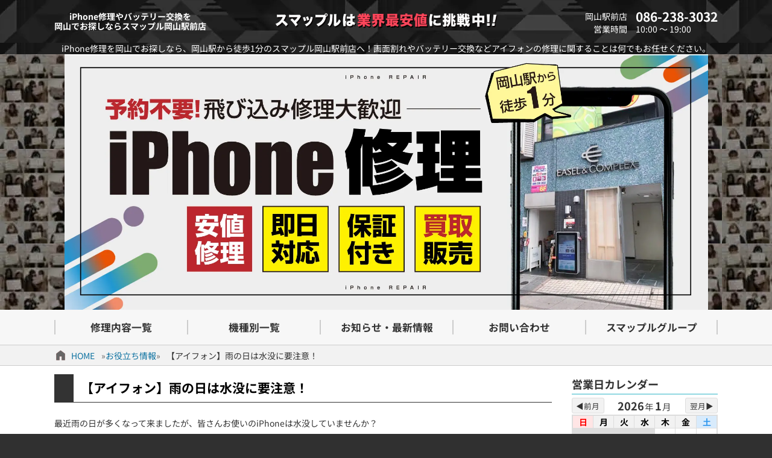

--- FILE ---
content_type: text/html; charset=UTF-8
request_url: https://smapple-okayama.com/archives/24202
body_size: 14412
content:
<!DOCTYPE html>
<html lang="ja">
<head>
  <meta charset="utf-8">
  <meta name="viewport" content="width=device-width, initial-scale=1.0"><title>【アイフォン】雨の日は水没に要注意！ &#8211; iPhone修理岡山ならスマップル岡山駅前店【総務省登録修理業者】</title>
<link rel="shortcut icon" id="theme-ico" href="/wp-content/themes/smapple22/images/favicon.ico" type="image/x-icon" />
<meta name='robots' content='max-image-preview:large' />
<style id='wp-img-auto-sizes-contain-inline-css' type='text/css'>
img:is([sizes=auto i],[sizes^="auto," i]){contain-intrinsic-size:3000px 1500px}
/*# sourceURL=wp-img-auto-sizes-contain-inline-css */
</style>
<style id='wp-block-library-inline-css' type='text/css'>
:root{--wp-block-synced-color:#7a00df;--wp-block-synced-color--rgb:122,0,223;--wp-bound-block-color:var(--wp-block-synced-color);--wp-editor-canvas-background:#ddd;--wp-admin-theme-color:#007cba;--wp-admin-theme-color--rgb:0,124,186;--wp-admin-theme-color-darker-10:#006ba1;--wp-admin-theme-color-darker-10--rgb:0,107,160.5;--wp-admin-theme-color-darker-20:#005a87;--wp-admin-theme-color-darker-20--rgb:0,90,135;--wp-admin-border-width-focus:2px}@media (min-resolution:192dpi){:root{--wp-admin-border-width-focus:1.5px}}.wp-element-button{cursor:pointer}:root .has-very-light-gray-background-color{background-color:#eee}:root .has-very-dark-gray-background-color{background-color:#313131}:root .has-very-light-gray-color{color:#eee}:root .has-very-dark-gray-color{color:#313131}:root .has-vivid-green-cyan-to-vivid-cyan-blue-gradient-background{background:linear-gradient(135deg,#00d084,#0693e3)}:root .has-purple-crush-gradient-background{background:linear-gradient(135deg,#34e2e4,#4721fb 50%,#ab1dfe)}:root .has-hazy-dawn-gradient-background{background:linear-gradient(135deg,#faaca8,#dad0ec)}:root .has-subdued-olive-gradient-background{background:linear-gradient(135deg,#fafae1,#67a671)}:root .has-atomic-cream-gradient-background{background:linear-gradient(135deg,#fdd79a,#004a59)}:root .has-nightshade-gradient-background{background:linear-gradient(135deg,#330968,#31cdcf)}:root .has-midnight-gradient-background{background:linear-gradient(135deg,#020381,#2874fc)}:root{--wp--preset--font-size--normal:16px;--wp--preset--font-size--huge:42px}.has-regular-font-size{font-size:1em}.has-larger-font-size{font-size:2.625em}.has-normal-font-size{font-size:var(--wp--preset--font-size--normal)}.has-huge-font-size{font-size:var(--wp--preset--font-size--huge)}.has-text-align-center{text-align:center}.has-text-align-left{text-align:left}.has-text-align-right{text-align:right}.has-fit-text{white-space:nowrap!important}#end-resizable-editor-section{display:none}.aligncenter{clear:both}.items-justified-left{justify-content:flex-start}.items-justified-center{justify-content:center}.items-justified-right{justify-content:flex-end}.items-justified-space-between{justify-content:space-between}.screen-reader-text{border:0;clip-path:inset(50%);height:1px;margin:-1px;overflow:hidden;padding:0;position:absolute;width:1px;word-wrap:normal!important}.screen-reader-text:focus{background-color:#ddd;clip-path:none;color:#444;display:block;font-size:1em;height:auto;left:5px;line-height:normal;padding:15px 23px 14px;text-decoration:none;top:5px;width:auto;z-index:100000}html :where(.has-border-color){border-style:solid}html :where([style*=border-top-color]){border-top-style:solid}html :where([style*=border-right-color]){border-right-style:solid}html :where([style*=border-bottom-color]){border-bottom-style:solid}html :where([style*=border-left-color]){border-left-style:solid}html :where([style*=border-width]){border-style:solid}html :where([style*=border-top-width]){border-top-style:solid}html :where([style*=border-right-width]){border-right-style:solid}html :where([style*=border-bottom-width]){border-bottom-style:solid}html :where([style*=border-left-width]){border-left-style:solid}html :where(img[class*=wp-image-]){height:auto;max-width:100%}:where(figure){margin:0 0 1em}html :where(.is-position-sticky){--wp-admin--admin-bar--position-offset:var(--wp-admin--admin-bar--height,0px)}@media screen and (max-width:600px){html :where(.is-position-sticky){--wp-admin--admin-bar--position-offset:0px}}

/*# sourceURL=wp-block-library-inline-css */
</style><style id='wp-block-heading-inline-css' type='text/css'>
h1:where(.wp-block-heading).has-background,h2:where(.wp-block-heading).has-background,h3:where(.wp-block-heading).has-background,h4:where(.wp-block-heading).has-background,h5:where(.wp-block-heading).has-background,h6:where(.wp-block-heading).has-background{padding:1.25em 2.375em}h1.has-text-align-left[style*=writing-mode]:where([style*=vertical-lr]),h1.has-text-align-right[style*=writing-mode]:where([style*=vertical-rl]),h2.has-text-align-left[style*=writing-mode]:where([style*=vertical-lr]),h2.has-text-align-right[style*=writing-mode]:where([style*=vertical-rl]),h3.has-text-align-left[style*=writing-mode]:where([style*=vertical-lr]),h3.has-text-align-right[style*=writing-mode]:where([style*=vertical-rl]),h4.has-text-align-left[style*=writing-mode]:where([style*=vertical-lr]),h4.has-text-align-right[style*=writing-mode]:where([style*=vertical-rl]),h5.has-text-align-left[style*=writing-mode]:where([style*=vertical-lr]),h5.has-text-align-right[style*=writing-mode]:where([style*=vertical-rl]),h6.has-text-align-left[style*=writing-mode]:where([style*=vertical-lr]),h6.has-text-align-right[style*=writing-mode]:where([style*=vertical-rl]){rotate:180deg}
/*# sourceURL=https://smapple-okayama.com/wp-includes/blocks/heading/style.min.css */
</style>
<style id='wp-block-paragraph-inline-css' type='text/css'>
.is-small-text{font-size:.875em}.is-regular-text{font-size:1em}.is-large-text{font-size:2.25em}.is-larger-text{font-size:3em}.has-drop-cap:not(:focus):first-letter{float:left;font-size:8.4em;font-style:normal;font-weight:100;line-height:.68;margin:.05em .1em 0 0;text-transform:uppercase}body.rtl .has-drop-cap:not(:focus):first-letter{float:none;margin-left:.1em}p.has-drop-cap.has-background{overflow:hidden}:root :where(p.has-background){padding:1.25em 2.375em}:where(p.has-text-color:not(.has-link-color)) a{color:inherit}p.has-text-align-left[style*="writing-mode:vertical-lr"],p.has-text-align-right[style*="writing-mode:vertical-rl"]{rotate:180deg}
/*# sourceURL=https://smapple-okayama.com/wp-includes/blocks/paragraph/style.min.css */
</style>
<style id='global-styles-inline-css' type='text/css'>
:root{--wp--preset--aspect-ratio--square: 1;--wp--preset--aspect-ratio--4-3: 4/3;--wp--preset--aspect-ratio--3-4: 3/4;--wp--preset--aspect-ratio--3-2: 3/2;--wp--preset--aspect-ratio--2-3: 2/3;--wp--preset--aspect-ratio--16-9: 16/9;--wp--preset--aspect-ratio--9-16: 9/16;--wp--preset--color--black: #000000;--wp--preset--color--cyan-bluish-gray: #abb8c3;--wp--preset--color--white: #ffffff;--wp--preset--color--pale-pink: #f78da7;--wp--preset--color--vivid-red: #cf2e2e;--wp--preset--color--luminous-vivid-orange: #ff6900;--wp--preset--color--luminous-vivid-amber: #fcb900;--wp--preset--color--light-green-cyan: #7bdcb5;--wp--preset--color--vivid-green-cyan: #00d084;--wp--preset--color--pale-cyan-blue: #8ed1fc;--wp--preset--color--vivid-cyan-blue: #0693e3;--wp--preset--color--vivid-purple: #9b51e0;--wp--preset--gradient--vivid-cyan-blue-to-vivid-purple: linear-gradient(135deg,rgb(6,147,227) 0%,rgb(155,81,224) 100%);--wp--preset--gradient--light-green-cyan-to-vivid-green-cyan: linear-gradient(135deg,rgb(122,220,180) 0%,rgb(0,208,130) 100%);--wp--preset--gradient--luminous-vivid-amber-to-luminous-vivid-orange: linear-gradient(135deg,rgb(252,185,0) 0%,rgb(255,105,0) 100%);--wp--preset--gradient--luminous-vivid-orange-to-vivid-red: linear-gradient(135deg,rgb(255,105,0) 0%,rgb(207,46,46) 100%);--wp--preset--gradient--very-light-gray-to-cyan-bluish-gray: linear-gradient(135deg,rgb(238,238,238) 0%,rgb(169,184,195) 100%);--wp--preset--gradient--cool-to-warm-spectrum: linear-gradient(135deg,rgb(74,234,220) 0%,rgb(151,120,209) 20%,rgb(207,42,186) 40%,rgb(238,44,130) 60%,rgb(251,105,98) 80%,rgb(254,248,76) 100%);--wp--preset--gradient--blush-light-purple: linear-gradient(135deg,rgb(255,206,236) 0%,rgb(152,150,240) 100%);--wp--preset--gradient--blush-bordeaux: linear-gradient(135deg,rgb(254,205,165) 0%,rgb(254,45,45) 50%,rgb(107,0,62) 100%);--wp--preset--gradient--luminous-dusk: linear-gradient(135deg,rgb(255,203,112) 0%,rgb(199,81,192) 50%,rgb(65,88,208) 100%);--wp--preset--gradient--pale-ocean: linear-gradient(135deg,rgb(255,245,203) 0%,rgb(182,227,212) 50%,rgb(51,167,181) 100%);--wp--preset--gradient--electric-grass: linear-gradient(135deg,rgb(202,248,128) 0%,rgb(113,206,126) 100%);--wp--preset--gradient--midnight: linear-gradient(135deg,rgb(2,3,129) 0%,rgb(40,116,252) 100%);--wp--preset--font-size--small: 13px;--wp--preset--font-size--medium: 20px;--wp--preset--font-size--large: 36px;--wp--preset--font-size--x-large: 42px;--wp--preset--spacing--20: 0.44rem;--wp--preset--spacing--30: 0.67rem;--wp--preset--spacing--40: 1rem;--wp--preset--spacing--50: 1.5rem;--wp--preset--spacing--60: 2.25rem;--wp--preset--spacing--70: 3.38rem;--wp--preset--spacing--80: 5.06rem;--wp--preset--shadow--natural: 6px 6px 9px rgba(0, 0, 0, 0.2);--wp--preset--shadow--deep: 12px 12px 50px rgba(0, 0, 0, 0.4);--wp--preset--shadow--sharp: 6px 6px 0px rgba(0, 0, 0, 0.2);--wp--preset--shadow--outlined: 6px 6px 0px -3px rgb(255, 255, 255), 6px 6px rgb(0, 0, 0);--wp--preset--shadow--crisp: 6px 6px 0px rgb(0, 0, 0);}:where(.is-layout-flex){gap: 0.5em;}:where(.is-layout-grid){gap: 0.5em;}body .is-layout-flex{display: flex;}.is-layout-flex{flex-wrap: wrap;align-items: center;}.is-layout-flex > :is(*, div){margin: 0;}body .is-layout-grid{display: grid;}.is-layout-grid > :is(*, div){margin: 0;}:where(.wp-block-columns.is-layout-flex){gap: 2em;}:where(.wp-block-columns.is-layout-grid){gap: 2em;}:where(.wp-block-post-template.is-layout-flex){gap: 1.25em;}:where(.wp-block-post-template.is-layout-grid){gap: 1.25em;}.has-black-color{color: var(--wp--preset--color--black) !important;}.has-cyan-bluish-gray-color{color: var(--wp--preset--color--cyan-bluish-gray) !important;}.has-white-color{color: var(--wp--preset--color--white) !important;}.has-pale-pink-color{color: var(--wp--preset--color--pale-pink) !important;}.has-vivid-red-color{color: var(--wp--preset--color--vivid-red) !important;}.has-luminous-vivid-orange-color{color: var(--wp--preset--color--luminous-vivid-orange) !important;}.has-luminous-vivid-amber-color{color: var(--wp--preset--color--luminous-vivid-amber) !important;}.has-light-green-cyan-color{color: var(--wp--preset--color--light-green-cyan) !important;}.has-vivid-green-cyan-color{color: var(--wp--preset--color--vivid-green-cyan) !important;}.has-pale-cyan-blue-color{color: var(--wp--preset--color--pale-cyan-blue) !important;}.has-vivid-cyan-blue-color{color: var(--wp--preset--color--vivid-cyan-blue) !important;}.has-vivid-purple-color{color: var(--wp--preset--color--vivid-purple) !important;}.has-black-background-color{background-color: var(--wp--preset--color--black) !important;}.has-cyan-bluish-gray-background-color{background-color: var(--wp--preset--color--cyan-bluish-gray) !important;}.has-white-background-color{background-color: var(--wp--preset--color--white) !important;}.has-pale-pink-background-color{background-color: var(--wp--preset--color--pale-pink) !important;}.has-vivid-red-background-color{background-color: var(--wp--preset--color--vivid-red) !important;}.has-luminous-vivid-orange-background-color{background-color: var(--wp--preset--color--luminous-vivid-orange) !important;}.has-luminous-vivid-amber-background-color{background-color: var(--wp--preset--color--luminous-vivid-amber) !important;}.has-light-green-cyan-background-color{background-color: var(--wp--preset--color--light-green-cyan) !important;}.has-vivid-green-cyan-background-color{background-color: var(--wp--preset--color--vivid-green-cyan) !important;}.has-pale-cyan-blue-background-color{background-color: var(--wp--preset--color--pale-cyan-blue) !important;}.has-vivid-cyan-blue-background-color{background-color: var(--wp--preset--color--vivid-cyan-blue) !important;}.has-vivid-purple-background-color{background-color: var(--wp--preset--color--vivid-purple) !important;}.has-black-border-color{border-color: var(--wp--preset--color--black) !important;}.has-cyan-bluish-gray-border-color{border-color: var(--wp--preset--color--cyan-bluish-gray) !important;}.has-white-border-color{border-color: var(--wp--preset--color--white) !important;}.has-pale-pink-border-color{border-color: var(--wp--preset--color--pale-pink) !important;}.has-vivid-red-border-color{border-color: var(--wp--preset--color--vivid-red) !important;}.has-luminous-vivid-orange-border-color{border-color: var(--wp--preset--color--luminous-vivid-orange) !important;}.has-luminous-vivid-amber-border-color{border-color: var(--wp--preset--color--luminous-vivid-amber) !important;}.has-light-green-cyan-border-color{border-color: var(--wp--preset--color--light-green-cyan) !important;}.has-vivid-green-cyan-border-color{border-color: var(--wp--preset--color--vivid-green-cyan) !important;}.has-pale-cyan-blue-border-color{border-color: var(--wp--preset--color--pale-cyan-blue) !important;}.has-vivid-cyan-blue-border-color{border-color: var(--wp--preset--color--vivid-cyan-blue) !important;}.has-vivid-purple-border-color{border-color: var(--wp--preset--color--vivid-purple) !important;}.has-vivid-cyan-blue-to-vivid-purple-gradient-background{background: var(--wp--preset--gradient--vivid-cyan-blue-to-vivid-purple) !important;}.has-light-green-cyan-to-vivid-green-cyan-gradient-background{background: var(--wp--preset--gradient--light-green-cyan-to-vivid-green-cyan) !important;}.has-luminous-vivid-amber-to-luminous-vivid-orange-gradient-background{background: var(--wp--preset--gradient--luminous-vivid-amber-to-luminous-vivid-orange) !important;}.has-luminous-vivid-orange-to-vivid-red-gradient-background{background: var(--wp--preset--gradient--luminous-vivid-orange-to-vivid-red) !important;}.has-very-light-gray-to-cyan-bluish-gray-gradient-background{background: var(--wp--preset--gradient--very-light-gray-to-cyan-bluish-gray) !important;}.has-cool-to-warm-spectrum-gradient-background{background: var(--wp--preset--gradient--cool-to-warm-spectrum) !important;}.has-blush-light-purple-gradient-background{background: var(--wp--preset--gradient--blush-light-purple) !important;}.has-blush-bordeaux-gradient-background{background: var(--wp--preset--gradient--blush-bordeaux) !important;}.has-luminous-dusk-gradient-background{background: var(--wp--preset--gradient--luminous-dusk) !important;}.has-pale-ocean-gradient-background{background: var(--wp--preset--gradient--pale-ocean) !important;}.has-electric-grass-gradient-background{background: var(--wp--preset--gradient--electric-grass) !important;}.has-midnight-gradient-background{background: var(--wp--preset--gradient--midnight) !important;}.has-small-font-size{font-size: var(--wp--preset--font-size--small) !important;}.has-medium-font-size{font-size: var(--wp--preset--font-size--medium) !important;}.has-large-font-size{font-size: var(--wp--preset--font-size--large) !important;}.has-x-large-font-size{font-size: var(--wp--preset--font-size--x-large) !important;}
/*# sourceURL=global-styles-inline-css */
</style>

<style id='classic-theme-styles-inline-css' type='text/css'>
/*! This file is auto-generated */
.wp-block-button__link{color:#fff;background-color:#32373c;border-radius:9999px;box-shadow:none;text-decoration:none;padding:calc(.667em + 2px) calc(1.333em + 2px);font-size:1.125em}.wp-block-file__button{background:#32373c;color:#fff;text-decoration:none}
/*# sourceURL=/wp-includes/css/classic-themes.min.css */
</style>
<link rel='stylesheet' id='sass-basis-core-css' href='https://smapple-okayama.com/wp-content/plugins/snow-monkey-editor/dist/css/fallback.css?ver=1763736795' type='text/css' media='all' />
<link rel='stylesheet' id='snow-monkey-editor-css' href='https://smapple-okayama.com/wp-content/plugins/snow-monkey-editor/dist/css/app.css?ver=1763736795' type='text/css' media='all' />
<link rel='stylesheet' id='snow-monkey-editor@front-css' href='https://smapple-okayama.com/wp-content/plugins/snow-monkey-editor/dist/css/front.css?ver=1763736795' type='text/css' media='all' />
<link rel='stylesheet' id='snow-monkey-editor@view-css' href='https://smapple-okayama.com/wp-content/plugins/snow-monkey-editor/dist/css/view.css?ver=1763736795' type='text/css' media='all' />
<link rel='stylesheet' id='pswptools_outline_style-css' href='https://smapple-okayama.com/wp-content/plugins/pswptools/outline.min.css?ver=2.2.32' type='text/css' media='all' />
<link rel='stylesheet' id='wpt-totop-st-css' href='https://smapple-okayama.com/wp-content/plugins/pswptools/scrolltop.min.css?ver=2.2.32' type='text/css' media='all' />
<link rel='stylesheet' id='_sns_buttons_-css' href='https://smapple-okayama.com/wp-content/plugins/pswptools/sns_buttons.css?ver=2.2.32' type='text/css' media='all' />
<link rel='stylesheet' id='theme-style-css' href='https://smapple-okayama.com/wp-content/themes/smapple22/style.css?ver=2.2.32' type='text/css' media='all' />
<script type="text/javascript" src="https://smapple-okayama.com/wp-content/plugins/snow-monkey-editor/dist/js/app.js?ver=1763736795" id="snow-monkey-editor-js" defer="defer" data-wp-strategy="defer"></script>
<script type="text/javascript" src="https://smapple-okayama.com/wp-includes/js/jquery/jquery.min.js?ver=3.7.1" id="jquery-core-js"></script>
<script type="text/javascript" src="https://smapple-okayama.com/wp-includes/js/jquery/jquery-migrate.min.js?ver=3.4.1" id="jquery-migrate-js"></script>
<script type="text/javascript" src="https://smapple-okayama.com/wp-content/plugins/pswptools/outline.min.js?ver=2.2.32" id="pswptools_outline_js-js"></script>
<script type="text/javascript" src="https://smapple-okayama.com/wp-content/plugins/pswptools/scrolltop.min.js?ver=2.2.32" id="wpt-totop-sc-js"></script>
<script type="text/javascript" src="https://smapple-okayama.com/wp-content/themes/smapple22/js/main.min.js?ver=2.2.32" id="theme-scr-js"></script>

<link rel="canonical" href="https://smapple-okayama.com/archives/24202" />

<!-- Google Analytics -->
<script async src="https://www.googletagmanager.com/gtag/js?id=G-940V4QE6P9"></script>
<script>
  window.dataLayer = window.dataLayer || [];
  function gtag(){dataLayer.push(arguments);}
  gtag('js', new Date());

  gtag('config', 'G-940V4QE6P9');
</script>
<!-- /Google Analytics -->
<meta name="description" content="最近雨の日が多くなって来ましたが、皆さんお使いのiPhoneは水没していませんか？ &nbsp; 皆さんこんにちは！(*^_^*)スマップル岡山駅前店です！ 今回は、雨の日の水没についてお話ししていきたいと思います！ 目 [&hellip;]" data-slug="%e3%80%90%e3%82%a2%e3%82%a4%e3%83%95%e3%82%a9%e3%83%b3%e3%80%91%e9%9b%a8%e3%81%ae%e6%97%a5%e3%81%af%e6%b0%b4%e6%b2%a1%e3%81%ab%e8%a6%81%e6%b3%a8%e6%84%8f%ef%bc%81" data-app="PSWPTools" />
<link rel='stylesheet' id='wpt-calendar-css-css' href='https://smapple-okayama.com/wp-content/themes/smapple22/pswptools/app/calendar/style.css?ver=1.0.72' type='text/css' media='all' />
</head>
<body id="page_top" class="wp-singular post-template-default single single-post postid-24202 single-format-standard wp-theme-smapple22 size_w_pc">  <header>
    <div class="r1 top_bar wrp0">
      <div class="c1"><h1>iPhone修理やバッテリー交換を<br>岡山でお探しならスマップル岡山駅前店</h1></div>
      <div class="c2"><img src="/wp-content/themes/smapple22/images/header_logo.png" alt="header_logo.png" width="370" height=""></div>
      <div class="c3">
        <div class="row"><span class="title">岡山駅前店</span><span>086-238-3032</span></div>
        <div class="row"><span class="title">営業時間</span><span>10:00 ～ 19:00</span></div>
      </div>
      <div class="mb_menu"><span class="bar"></span><span class="bar"></span><span class="txt">MENU</span></div>
      <div class="mb_acc"><a href="/access"></a></div>
    </div>
    <div class="r2 top_desc wrp0">iPhone修理を岡山でお探しなら、岡山駅から徒歩1分のスマップル岡山駅前店へ！画面割れやバッテリー交換などアイフォンの修理に関することは何でもお任せください。</div>
    <div class="r3 top_img"><a href="/"><img src="/wp-content/uploads/top-banner-pc.webp" alt="Top Page" width="1067" height="423"></a></div>
    <div class="r4 top_menu">
      <ul class="menu_ul1 hover1">
        <li class="c1"><a href="/#repair_list"><span>修理内容一覧</span></a></li>
        <li class="c2"><a href="/#apple_devices"><span>機種別一覧</span></a></li>
        <li class="c3"><a href="/#ftr_contents_start"><span>お知らせ・最新情報</span></a></li>
        <li class="c4"><a href="/support/contact"><span>お問い合わせ</span></a></li>
        <li class="c5"><a href="https://smapple.co.jp"><span>スマップルグループ</span></a></li>
      </ul>
    </div>
    <div class="r5 mb_appeal mb_only"></div>
  </header><main class="pg-single post-24202 post type-post status-publish format-standard hentry category-useful">
  <nav id="breadcrumbs"><ul class="wrp0"><li class="icon icon-home"><a href="/">HOME</a></li><li class="icon icon-folder"><a href="https://smapple-okayama.com/category/useful">お役立ち情報</a></li><li class="icon icon-text"><span>【アイフォン】雨の日は水没に要注意！</span></li></ul></nav>  <div class="wrp0 flex-nowrp">
    <div class="flex-itm contents kiji-def">
      <h1 class="title1">【アイフォン】雨の日は水没に要注意！</h1>        <div class="doc def"><p>最近雨の日が多くなって来ましたが、皆さんお使いのiPhoneは水没していませんか？</p>
<p>&nbsp;</p>
<p class="p1"><span class="s1">皆さんこんにちは！</span><span class="s2">(*^_^*)</span><span class="s1">スマップル岡山駅前店です！</span></p>
<p>今回は、雨の日の水没についてお話ししていきたいと思います！</p>
<!-- PSWPTools:outline - count:4 --><div class="pswptools_outline align_left float_none"><div class="outline_title">目次<span class="outline__toggle show">非表示</span></div><ul class="outline__list outline__list-2"><li class="outline__item"><a class="outline__link" href="#outline__1"><span class="outline__number">1.</span> iPhoneが雨で水没するの？</a></li><li class="outline__item"><a class="outline__link" href="#outline__2"><span class="outline__number">2.</span> 水場での使用は控えましょう！</a></li><li class="outline__item"><a class="outline__link" href="#outline__3"><span class="outline__number">3.</span> 水没したらすぐ修理店へ！</a></li><li class="outline__item"><a class="outline__link" href="#outline__4"><span class="outline__number">4.</span> お問い合わせはこちら！</a></li></ul></div><!-- /PSWPTools --><h2 id="outline__1">iPhoneが雨で水没するの？</h2>
<p>iPhoneは防水機能もあり、プロモーション等でも水場で使用しているシーンも多くあります。</p>
<p>確かに防水機能はありますが、防水性能は使用年数と共にどんどん落ちていきます！(⌒-⌒; )</p>
<p>使い方にもよりますが、発売から2年経った辺りから水没故障でのご相談が増えてくる傾向があります(´；ω；`)</p>
<p>ご相談を聞いていると普段からお風呂場や雨の中でも使用されているケースが多く、いつも通り使っていると急にiPhoneが壊れたと仰られます！</p>
<h2 id="outline__2">水場での使用は控えましょう！</h2>
<p>防水性能が落ちてしまう原因は、経年劣化もありますが普段から水がかかる状況での使用も大きな要因となっています！</p>
<p>水分の中に含まれている不純物（お風呂であれば石鹸等）が防水用のシールを溶かしてしまい、シールの溶けた隙間から水分が侵入してしまいます(´；ω；`)</p>
<p>雨水も空気中の汚れ等が含まれており、防水性能が低下する原因になりますのでご注意下さい！</p>
<h2 id="outline__3">水没したらすぐ修理店へ！</h2>
<p>水没故障は修理へ出す時間が早いほど復旧率が上がります！^_^</p>
<p>水没してしまった、水没かもしれないと思ったら是非お早めにお越し下さいませ！</p>
<p>&nbsp;</p>
<h2 id="outline__4" class="p1"><span class="s1">お問い合わせはこちら！</span></h2>
<p class="p2"><span class="s2">↓<span class="Apple-converted-space">                            </span>↓</span></p>
<p class="p3"><span class="s3"><a href="https://smapple-okayama.com/">スマップル岡山駅前店ホームページ</a></span></p>
<p class="p4"> </p>
<p class="p2"><span class="s4">電話番号：</span><span class="s2">086-238-3032</span></p>
<p class="p4"> </p>
<p class="p3"><span class="s3"><a href="https://line.me/R/ti/p/%40aor8475e">公式<span class="s5">LINE</span>アカウント</a></span></p>
<p class="p4"> </p>
<p class="p2"><span class="s5"><a href="https://www.facebook.com/smappleokayama/">Facebook</a></span></p>
<p class="p4"> </p>
<p class="p2"><span class="s5"><a href="https://www.instagram.com/iphoneokayamasmapple/">instagram</a></span></p>
<p class="p4"> </p>
<p class="p2"><span class="s5"><a href="https://mobile.twitter.com/v4IVs9vjvW9xF4N">Twitter</a></span></p>
<p class="p4"> </p>
<p class="p2"><span class="s4">スマップル大分店：<a href="https://smapple-oita.com/"><span class="s5">https://smapple-oita.com/</span></a></span></p>
<p class="p4"> </p>
<p class="p2"><span class="s4">スマップル長崎店：<a href="https://smapple-nagasaki.com/"><span class="s5">https://smapple-nagasaki.com/</span></a></span></p>
<!-- PSWPTools:sns_share_buttons --><div class="pswptools-sns_shares circle"><ul><li class="x"><a rel="nofollow" onclick="window.open('//twitter.com/intent/tweet?url=https%3A%2F%2Fsmapple-okayama.com%2Farchives%2F24202&amp;text=%E3%80%90%E3%82%A2%E3%82%A4%E3%83%95%E3%82%A9%E3%83%B3%E3%80%91%E9%9B%A8%E3%81%AE%E6%97%A5%E3%81%AF%E6%B0%B4%E6%B2%A1%E3%81%AB%E8%A6%81%E6%B3%A8%E6%84%8F%EF%BC%81', '', 'width=500,height=450'); return false;"><svg xmlns="http://www.w3.org/2000/svg" viewBox="0 0 512 512"><path d="M389.2 48h70.6L305.6 224.2 487 464H345L233.7 318.6 106.5 464H35.8L200.7 275.5 26.8 48H172.4L272.9 180.9 389.2 48zM364.4 421.8h39.1L151.1 88h-42L364.4 421.8z"></path></svg></a></li><li class="facebook" title="facebookでシェアする"><a href="//www.facebook.com/sharer.php?src=bm&amp;u=https%3A%2F%2Fsmapple-okayama.com%2Farchives%2F24202&amp;t=%E3%80%90%E3%82%A2%E3%82%A4%E3%83%95%E3%82%A9%E3%83%B3%E3%80%91%E9%9B%A8%E3%81%AE%E6%97%A5%E3%81%AF%E6%B0%B4%E6%B2%A1%E3%81%AB%E8%A6%81%E6%B3%A8%E6%84%8F%EF%BC%81" target="_blank" rel="nofollow noopener"><svg xmlns="http://www.w3.org/2000/svg" viewBox="0 0 264 512"><path class="fill" d="M76.7 512V283H0v-91h76.7v-71.7C76.7 42.4 124.3 0 193.8 0c33.3 0 61.9 2.5 70.2 3.6V85h-48.2c-37.8 0-45.1 18-45.1 44.3V192H256l-11.7 91h-73.6v229"></path></svg></a></li><li class="line"><a href="//line.me/R/msg/text/?%E3%80%90%E3%82%A2%E3%82%A4%E3%83%95%E3%82%A9%E3%83%B3%E3%80%91%E9%9B%A8%E3%81%AE%E6%97%A5%E3%81%AF%E6%B0%B4%E6%B2%A1%E3%81%AB%E8%A6%81%E6%B3%A8%E6%84%8F%EF%BC%81%0Ahttps%3A%2F%2Fsmapple-okayama.com%2Farchives%2F24202" target="_blank" rel="nofollow noopener"><svg xmlns="http://www.w3.org/2000/svg" viewBox="0 0 315 300"><g><path class="fill" d="M280.344,206.351 C280.344,206.351 280.354,206.351 280.354,206.351 C247.419,244.375 173.764,290.686 157.006,297.764 C140.251,304.844 142.724,293.258 143.409,289.286 C143.809,286.909 145.648,275.795 145.648,275.795 C146.179,271.773 146.725,265.543 145.139,261.573 C143.374,257.197 136.418,254.902 131.307,253.804 C55.860,243.805 0.004,190.897 0.004,127.748 C0.004,57.307 70.443,-0.006 157.006,-0.006 C243.579,-0.006 314.004,57.307 314.004,127.748 C314.004,155.946 303.108,181.342 280.344,206.351 Z" /><path class="fill_line" d="M253.185,121.872 C257.722,121.872 261.408,125.569 261.408,130.129 C261.408,134.674 257.722,138.381 253.185,138.381 C253.185,138.381 230.249,138.381 230.249,138.381 C230.249,138.381 230.249,153.146 230.249,153.146 C230.249,153.146 253.185,153.146 253.185,153.146 C257.710,153.146 261.408,156.851 261.408,161.398 C261.408,165.960 257.710,169.660 253.185,169.660 C253.185,169.660 222.018,169.660 222.018,169.660 C217.491,169.660 213.795,165.960 213.795,161.398 C213.795,161.398 213.795,130.149 213.795,130.149 C213.795,130.139 213.795,130.139 213.795,130.129 C213.795,130.129 213.795,130.114 213.795,130.109 C213.795,130.109 213.795,98.878 213.795,98.878 C213.795,98.858 213.795,98.850 213.795,98.841 C213.795,94.296 217.486,90.583 222.018,90.583 C222.018,90.583 253.185,90.583 253.185,90.583 C257.722,90.583 261.408,94.296 261.408,98.841 C261.408,103.398 257.722,107.103 253.185,107.103 C253.185,107.103 230.249,107.103 230.249,107.103 C230.249,107.103 230.249,121.872 230.249,121.872 C230.249,121.872 253.185,121.872 253.185,121.872 ZM202.759,161.398 C202.759,164.966 200.503,168.114 197.135,169.236 C196.291,169.521 195.405,169.660 194.526,169.660 C191.956,169.660 189.502,168.431 187.956,166.354 C187.956,166.354 156.012,122.705 156.012,122.705 C156.012,122.705 156.012,161.398 156.012,161.398 C156.012,165.960 152.329,169.660 147.791,169.660 C143.256,169.660 139.565,165.960 139.565,161.398 C139.565,161.398 139.565,98.841 139.565,98.841 C139.565,95.287 141.829,92.142 145.192,91.010 C146.036,90.730 146.915,90.583 147.799,90.583 C150.364,90.583 152.828,91.818 154.366,93.894 C154.366,93.894 186.310,137.559 186.310,137.559 C186.310,137.559 186.310,98.841 186.310,98.841 C186.310,94.296 190.000,90.583 194.536,90.583 C199.073,90.583 202.759,94.296 202.759,98.841 C202.759,98.841 202.759,161.398 202.759,161.398 ZM127.737,161.398 C127.737,165.960 124.051,169.660 119.519,169.660 C114.986,169.660 111.300,165.960 111.300,161.398 C111.300,161.398 111.300,98.841 111.300,98.841 C111.300,94.296 114.986,90.583 119.519,90.583 C124.051,90.583 127.737,94.296 127.737,98.841 C127.737,98.841 127.737,161.398 127.737,161.398 ZM95.507,169.660 C95.507,169.660 64.343,169.660 64.343,169.660 C59.816,169.660 56.127,165.960 56.127,161.398 C56.127,161.398 56.127,98.841 56.127,98.841 C56.127,94.296 59.816,90.583 64.343,90.583 C68.881,90.583 72.564,94.296 72.564,98.841 C72.564,98.841 72.564,153.146 72.564,153.146 C72.564,153.146 95.507,153.146 95.507,153.146 C100.047,153.146 103.728,156.851 103.728,161.398 C103.728,165.960 100.047,169.660 95.507,169.660 Z" /></g></svg></a></li><li class="pocket" title="Pocketに保存する"><a rel="nofollow" onclick="window.open('//getpocket.com/edit?url=https%3A%2F%2Fsmapple-okayama.com%2Farchives%2F24202&amp;title=%E3%80%90%E3%82%A2%E3%82%A4%E3%83%95%E3%82%A9%E3%83%B3%E3%80%91%E9%9B%A8%E3%81%AE%E6%97%A5%E3%81%AF%E6%B0%B4%E6%B2%A1%E3%81%AB%E8%A6%81%E6%B3%A8%E6%84%8F%EF%BC%81', '', 'width=500,height=350'); return false;"><svg xmlns="http://www.w3.org/2000/svg" viewBox="0 0 448 512"><path class="fill" d="M407.6 64h-367C18.5 64 0 82.5 0 104.6v135.2C0 364.5 99.7 464 224.2 464c124 0 223.8-99.5 223.8-224.2V104.6c0-22.4-17.7-40.6-40.4-40.6zm-162 268.5c-12.4 11.8-31.4 11.1-42.4 0C89.5 223.6 88.3 227.4 88.3 209.3c0-16.9 13.8-30.7 30.7-30.7 17 0 16.1 3.8 105.2 89.3 90.6-86.9 88.6-89.3 105.5-89.3 16.9 0 30.7 13.8 30.7 30.7 0 17.8-2.9 15.7-114.8 123.2z"></path></svg></a></li><li class="hatebu" title="はてなブックマーク"><a href="//b.hatena.ne.jp/entry/https%3A%2F%2Fsmapple-okayama.com%2Farchives%2F24202" title="%E3%80%90%E3%82%A2%E3%82%A4%E3%83%95%E3%82%A9%E3%83%B3%E3%80%91%E9%9B%A8%E3%81%AE%E6%97%A5%E3%81%AF%E6%B0%B4%E6%B2%A1%E3%81%AB%E8%A6%81%E6%B3%A8%E6%84%8F%EF%BC%81" rel="nofollow"><svg xmlns="http://www.w3.org/2000/svg" viewBox="0 0 355 300"><g><path class="fill" d="M280.009,0h70v200.005h-70V0z" /><path class="fill" d="M215.192,160.596c-11.844-13.239-28.314-20.683-49.443-22.288 c18.795-5.122,32.443-12.616,41.077-22.628c8.593-9.88,12.856-23.292,12.856-40.171c0-13.362-2.922-25.184-8.579-35.397 c-5.805-10.152-14.14-18.276-25.102-24.357c-9.586-5.274-20.98-8.994-34.262-11.188c-13.349-2.126-36.709-3.198-70.231-3.198H0 V298.63h83.976c33.737,0,58.064-1.182,72.94-3.441c14.863-2.337,27.334-6.27,37.428-11.662 c12.484-6.587,22.007-15.964,28.662-28.01c6.698-12.085,10.014-26.02,10.014-41.956 C233.017,191.514,227.079,173.798,215.192,160.596z M75.26,67.27h17.398c20.108,0,33.617,2.267,40.59,6.787 c6.877,4.542,10.388,12.38,10.388,23.547c0,10.745-3.733,18.313-11.118,22.751c-7.483,4.354-21.117,6.562-41.079,6.562H75.26 V67.27z M144.276,237.733c-7.916,4.862-21.557,7.251-40.696,7.251H75.265v-64.949h29.54c19.654,0,33.243,2.475,40.469,7.414 c7.343,4.942,10.955,13.665,10.955,26.191C156.226,224.85,152.263,232.899,144.276,237.733z" /><path class="fill" d="M315.014,220.003c-22.101,0-40.002,17.891-40.002,39.991 c0,22.1,17.902,40.006,40.002,40.006c22.072,0,39.99-17.906,39.99-40.006C355.004,237.894,337.088,220.003,315.014,220.003z" /></g></svg></a><script type="text/javascript" src="//b.st-hatena.com/js/bookmark_button.js" charset="utf-8" async="async"></script></li></ul></div><!-- /PSWPTools:sns_share_buttons --></div>
        <div class="status">
          <span class="cats">カテゴリ:<a href="https://smapple-okayama.com/category/useful" rel="category tag">お役立ち情報</a></span>
          <span class="date"><span>投稿日:</span><span>2023-05-13</span></span>
        </div>
        <hr><section class="pgftr" data-mb="お問い合わせ" id="ftr_contents_start">  <h2 class="title2">お問い合わせ<span>スマップルへの修理予約＆お問い合わせ</span></h2>
  <div class="info flex-nowrp">
    <div class="flex-itm image"><img src="/wp-content/themes/smapple22/images/shop_info.webp" alt="" width="" height=""></div>
    <div class="flex-itm status">
      <table>
        <tbody>
          <tr><th>店舗名</th><td>スマップル岡山駅前店</td></tr>
          <tr><th>営業時間</th><td>10:00 ～ 19:00</td></tr>
          <tr><th>TEL</th><td>086-238-3032</td></tr>
          <tr><th>住所</th><td>〒700-0901<br>岡山県岡山市北区本町1-3  Ehgaビル6F</td></tr>
        </tbody>
      </table>        <div>
          <span>スマップルは、<strong>総務省登録修理業者</strong>です</span>
          <span>電気通信事業法：T000092 / 電波法：R000092</span>
        </div>    </div>
  </div>
  <div class="navi flex-nowrp">
    <div class="flex-itm button2 to_acc"><a href="/support/access">店舗へのアクセス</a></div>
    <div class="flex-itm button2 to_rsv"><a href="https://select-type.com/rsv/?id=X4MGv6Evp_A&c_id=62406" target="_blank" rel="noopner noreferrer"><div><span>NET予約はコチラ</span><span>24時間いつでも予約OK</span></div></a></div>
  </div>
  <div class="map flex-nowrp col1">
    <div class="flex-itm gmap"><iframe class="pswptools_gmap" src="https://maps.google.co.jp/maps?output=embed&amp;q=スマップル岡山駅前店&amp;z=16" loading="lazy" width="100%" height="400" frameborder="0" scrolling="no" title="スマップル岡山駅前店 - Google Maps"></iframe></div>
    <div class="flex-itm movie"></div>
  </div>
  <div class="route"><a href="http://maps.google.com/maps?saddr=現在地&amp;daddr=スマップル岡山駅前店&amp;dirflg=w" target="_blank" rel="noopner noreferrer"><img src="/wp-content/themes/smapple22/images/map-route.jpg" alt="map-route.jpg" width="100%" height="auto"></a></div>
</section>
<section class="bloglist news" data-mb="お知らせ" id="bloglist_news"><h2 class="title2">お知らせ</h2><ul><li><a href="https://smapple-okayama.com/archives/26286"><div><img width="150" height="150" src="https://smapple-okayama.com/wp-content/uploads/2022/05/BFCAF4F5-27C1-48BA-8706-1D6024BFD6D7-150x150.jpeg" class="attachment-thumbnail size-thumbnail wp-post-image" alt="" decoding="async" loading="lazy" srcset="https://smapple-okayama.com/wp-content/uploads/2022/05/BFCAF4F5-27C1-48BA-8706-1D6024BFD6D7-150x150.jpeg 150w, https://smapple-okayama.com/wp-content/uploads/2022/05/BFCAF4F5-27C1-48BA-8706-1D6024BFD6D7-300x300.jpeg 300w, https://smapple-okayama.com/wp-content/uploads/2022/05/BFCAF4F5-27C1-48BA-8706-1D6024BFD6D7.jpeg 512w" sizes="auto, (max-width: 150px) 100vw, 150px" /></div><div><h3>スマップル下関店とスマップルBiVi新さっぽろ店がオープン致します！</h3><div class="doc">皆さんこんにちは、スマップル岡山駅前店です(^O^)／ スマップルグループから新たにスマップル下関店とBiVi新さっぽろ店がオープン致します！ スマップルグループではiPhone修理をメインとしていますが、その他にもSw &hellip;</div><div class="date">投稿日：2023-11-30</div></div></a></li></ul><div class="tolink"><a href="/category/news/">他のお知らせを見る&nbsp;▶</a></div></section><section class="bloglist report" data-mb="修理ブログ" id="bloglist_report"><h2 class="title2">修理ブログ</h2><ul><li><a href="https://smapple-okayama.com/archives/31837"><div><img width="150" height="150" src="https://smapple-okayama.com/wp-content/uploads/2025/05/IMG_3840-150x150.jpeg" class="attachment-thumbnail size-thumbnail wp-post-image" alt="" decoding="async" loading="lazy" /></div><div><h3>【アイフォン】画面上部の内部が見えてしまっているiPhone6splusの画面交換</h3><div class="doc">皆さんこんにちは、スマップル岡山駅前店です！ 今回は画面上部の内部が見えてしまっているiPhone6splusの画面交換を紹介していきます！ 目次非表示1. 交換前2. iPhone5から対応可能3. 交換後交換前 こち &hellip;</div><div class="date">投稿日：2025-05-20</div></div></a></li><li><a href="https://smapple-okayama.com/archives/31810"><div><img width="150" height="150" src="https://smapple-okayama.com/wp-content/uploads/2025/05/IMG_3807-150x150.jpeg" class="attachment-thumbnail size-thumbnail wp-post-image" alt="" decoding="async" loading="lazy" /></div><div><h3>【アイフォン】画面上部が割れてしまったiPhone11の画面交換</h3><div class="doc">皆さんこんにちは、スマップル岡山駅前店です！ 今回は画面上部が割れてしまったiPhone11の画面交換を紹介していきます！ 目次非表示1. 交換前2. 応急処置3. 交換後交換前 こちらは画面交換前のiPhone11にな &hellip;</div><div class="date">投稿日：2025-05-18</div></div></a></li><li><a href="https://smapple-okayama.com/archives/31804"><div><img width="150" height="150" src="https://smapple-okayama.com/wp-content/uploads/2025/05/IMG_3801-150x150.jpeg" class="attachment-thumbnail size-thumbnail wp-post-image" alt="" decoding="async" loading="lazy" /></div><div><h3>【アイフォン】左端にピンクの縦線が入ったiPhone15の画面交換</h3><div class="doc">皆さんこんにちは、スマップル岡山駅前店です！ 今回は左端にピンクの縦線が入ったiPhone15の画面交換を紹介していきます！ 目次非表示1. 交換前2. 最短30分3. 交換後交換前 こちらは画面交換前のiPhone15 &hellip;</div><div class="date">投稿日：2025-05-17</div></div></a></li><li><a href="https://smapple-okayama.com/archives/31798"><div><img width="150" height="150" src="https://smapple-okayama.com/wp-content/uploads/2025/05/IMG_3786-150x150.jpeg" class="attachment-thumbnail size-thumbnail wp-post-image" alt="" decoding="async" loading="lazy" /></div><div><h3>【アイフォン】激しく割れて液漏れも発生しているiPhone7の画面交換</h3><div class="doc">皆さんこんにちは、スマップル岡山駅前店です！ 今回は激しく割れて液漏れも発生しているiPhone7の画面交換を紹介していきます！ 目次非表示1. 交換前2. 液漏れ3. 交換後交換前 こちらは画面交換前のiPhone7に &hellip;</div><div class="date">投稿日：2025-05-13</div></div></a></li><li><a href="https://smapple-okayama.com/archives/31791"><div><img width="150" height="150" src="https://smapple-okayama.com/wp-content/uploads/2025/05/IMG_3772-150x150.jpeg" class="attachment-thumbnail size-thumbnail wp-post-image" alt="" decoding="async" loading="lazy" /></div><div><h3>【スイッチライト】横に線が入るようになったSwitch Liteの液晶交換</h3><div class="doc">皆さんこんにちは、スマップル岡山駅前店です！ 今回は横に線が入るようになったSwitch Liteの液晶交換を紹介していきます！ 目次非表示1. 交換前2. 液晶の強度は高くない3. 交換後交換前 こちらは液晶交換前のS &hellip;</div><div class="date">投稿日：2025-05-13</div></div></a></li></ul><div class="tolink"><a href="/category/report/">他の修理ブログを見る&nbsp;▶</a></div></section><section class="bloglist useful" data-mb="お役立ち情報" id="bloglist_useful"><h2 class="title2">お役立ち情報</h2><ul><li><a href="https://smapple-okayama.com/archives/31896"><div><img width="150" height="150" src="https://smapple-okayama.com/wp-content/uploads/2025/04/IMG_3533-150x150.png" class="attachment-thumbnail size-thumbnail wp-post-image" alt="" decoding="async" loading="lazy" srcset="https://smapple-okayama.com/wp-content/uploads/2025/04/IMG_3533-150x150.png 150w, https://smapple-okayama.com/wp-content/uploads/2025/04/IMG_3533-300x300.png 300w, https://smapple-okayama.com/wp-content/uploads/2025/04/IMG_3533.png 554w" sizes="auto, (max-width: 150px) 100vw, 150px" /></div><div><h3>【アイフォン】音が聞こえないiPhoneもスピーカー交換出来ます！</h3><div class="doc">皆さんこんにちは、スマップル岡山駅前店です！ 今回はスピーカーについてお話していきます！ 目次非表示1. 音が聞こえない2. 掃除3. イヤースピーカーについて音が聞こえない iPhoneには2種類のスピーカーがあり、イ &hellip;</div><div class="date">投稿日：2025-05-29</div></div></a></li><li><a href="https://smapple-okayama.com/archives/31894"><div><img width="150" height="150" src="https://smapple-okayama.com/wp-content/uploads/2025/04/IMG_3533-150x150.png" class="attachment-thumbnail size-thumbnail wp-post-image" alt="" decoding="async" loading="lazy" srcset="https://smapple-okayama.com/wp-content/uploads/2025/04/IMG_3533-150x150.png 150w, https://smapple-okayama.com/wp-content/uploads/2025/04/IMG_3533-300x300.png 300w, https://smapple-okayama.com/wp-content/uploads/2025/04/IMG_3533.png 554w" sizes="auto, (max-width: 150px) 100vw, 150px" /></div><div><h3>【アイフォン】ストレージに空きがないとリンゴループになってしまうことも！</h3><div class="doc">皆さんこんにちは、スマップル岡山駅前店です！ 今回はストレージに空きがないとリンゴループになってしまうかもしれないことについてお話していきます！ 目次非表示1. リンゴループ2. ストレージが足りない3. リカバリーモー &hellip;</div><div class="date">投稿日：2025-05-29</div></div></a></li><li><a href="https://smapple-okayama.com/archives/31889"><div><img width="150" height="150" src="https://smapple-okayama.com/wp-content/uploads/2025/04/IMG_3533-150x150.png" class="attachment-thumbnail size-thumbnail wp-post-image" alt="" decoding="async" loading="lazy" srcset="https://smapple-okayama.com/wp-content/uploads/2025/04/IMG_3533-150x150.png 150w, https://smapple-okayama.com/wp-content/uploads/2025/04/IMG_3533-300x300.png 300w, https://smapple-okayama.com/wp-content/uploads/2025/04/IMG_3533.png 554w" sizes="auto, (max-width: 150px) 100vw, 150px" /></div><div><h3>【アイフォン】フィルムが割れて予備のフィルムがないのであればそのまま貼っておいた方が良いかも！</h3><div class="doc">皆さんこんにちは、スマップル岡山駅前店です！ 今回はフィルムが割れて予備のフィルムがないのであればそのまま貼っておいた方が良いかもしれないことについてお話していきます！ 目次非表示1. フィルムが割れた2. 割れてても効 &hellip;</div><div class="date">投稿日：2025-05-29</div></div></a></li><li><a href="https://smapple-okayama.com/archives/31885"><div><img width="150" height="150" src="https://smapple-okayama.com/wp-content/uploads/2025/04/IMG_3533-150x150.png" class="attachment-thumbnail size-thumbnail wp-post-image" alt="" decoding="async" loading="lazy" srcset="https://smapple-okayama.com/wp-content/uploads/2025/04/IMG_3533-150x150.png 150w, https://smapple-okayama.com/wp-content/uploads/2025/04/IMG_3533-300x300.png 300w, https://smapple-okayama.com/wp-content/uploads/2025/04/IMG_3533.png 554w" sizes="auto, (max-width: 150px) 100vw, 150px" /></div><div><h3>【アイフォン】お風呂場で水没してしまうことについて</h3><div class="doc">皆さんこんにちは、スマップル岡山駅前店です！ 今回はiPhoneがお風呂場で水没してしまうことについてお話していきます！ 目次非表示1. お風呂場で使用2. 日々落ちていく耐水機能3. 水場には近づけないお風呂場で使用  &hellip;</div><div class="date">投稿日：2025-05-29</div></div></a></li><li><a href="https://smapple-okayama.com/archives/31881"><div><img width="150" height="150" src="https://smapple-okayama.com/wp-content/uploads/2025/04/IMG_3533-150x150.png" class="attachment-thumbnail size-thumbnail wp-post-image" alt="" decoding="async" loading="lazy" srcset="https://smapple-okayama.com/wp-content/uploads/2025/04/IMG_3533-150x150.png 150w, https://smapple-okayama.com/wp-content/uploads/2025/04/IMG_3533-300x300.png 300w, https://smapple-okayama.com/wp-content/uploads/2025/04/IMG_3533.png 554w" sizes="auto, (max-width: 150px) 100vw, 150px" /></div><div><h3>【アイフォン】画面上に現れた黒い液体はそのままにしてはいけません！</h3><div class="doc">皆さんこんにちは、スマップル岡山駅前店です！ 今回は画面上に現れた黒い液体はそのままにしてはいけないことについてお話していきます！ 目次非表示1. 液漏れ2. いきなり操作不能になることも3. 画面交換液漏れ iPhon &hellip;</div><div class="date">投稿日：2025-05-27</div></div></a></li></ul><div class="tolink"><a href="/category/useful/">他のお役立ち情報を見る&nbsp;▶</a></div></section><section class="ftr-banner grp"><a href="https://smapple.co.jp/fc" target="_blank" rel="noopner noreferrer"><img src="/wp-content/themes/smapple22/images/fc.svg" alt="fc.svg" width="100%" height="auto"></a></section>    </div>
    <div class="flex-itm sidebar"><aside>  <section class="calendar" data-mb="営業日カレンダー" id="top_calendar">
    <h3 class="title1">営業日カレンダー</h3><div class="pswptools_app_calendar"
 data-rol="none"
 data-uml="any"
 data-utp="user"
 data-dir="/wp-content/themes/smapple22/pswptools/app/calendar/"
 data-htxt=""
 data-btn="1"
 data-n=""
 data-add=""
 data-aut="administrator,author,subscriber"
>営業日カレンダー Ver.1.0.0</div>  </section>  <section class="side_menu"><h3 class="title1">iPhone 修理項目一覧</h3>    <ul class="list1 bdr_b bg_icon"><li class="mark display"><a href="/repair/iphone/display"><span>画面修理</span></a></li><li class="mark glass_back"><a href="/repair/iphone/glass_back"><span>バックガラス交換</span></a></li><li class="mark battery"><a href="/repair/iphone/battery"><span>バッテリー交換</span></a></li><li class="mark camera"><a href="/repair/iphone/camera"><span>カメラ交換</span></a></li><li class="mark dockconnector"><a href="/repair/iphone/dockconnector"><span>ドックコネクタ交換</span></a></li><li class="mark homebutton"><a href="/repair/iphone/homebutton"><span>ホームボタン交換</span></a></li><li class="mark speaker"><a href="/repair/iphone/speaker"><span>スピーカー交換</span></a></li><li class="mark powerbutton"><a href="/repair/iphone/powerbutton"><span>電源ボタン交換</span></a></li><li class="mark vibe"><a href="/repair/iphone/vibe"><span>バイブレーター交換</span></a></li><li class="mark submerge"><a href="/repair/iphone/submerge"><span>水没復旧</span></a></li><li class="blank"></li><li class="blank"></li></ul>
  </section>
  <section class="side_menu"><h3 class="title1">iPhone 機種別一覧</h3>    <ul class="list1 col2 button"><li class="len_def"><a href="/tag/iphone16e"><span>iPhone16e</span></a></li><li class="len_long"><a href="/tag/iphone16promax"><span>iPhone16 Pro Max</span></a></li><li class="len_def"><a href="/tag/iphone16pro"><span>iPhone16 Pro</span></a></li><li class="len_def"><a href="/tag/iphone16plus"><span>iPhone16 Plus</span></a></li><li class="len_def"><a href="/tag/iphone16"><span>iPhone16</span></a></li><li class="len_long"><a href="/tag/iphone15promax"><span>iPhone15 Pro Max</span></a></li><li class="len_def"><a href="/tag/iphone15pro"><span>iPhone15 Pro</span></a></li><li class="len_def"><a href="/tag/iphone15plus"><span>iPhone15 Plus</span></a></li><li class="len_def"><a href="/tag/iphone15"><span>iPhone15</span></a></li><li class="len_long"><a href="/tag/iphone14promax"><span>iPhone14 Pro Max</span></a></li><li class="len_def"><a href="/tag/iphone14pro"><span>iPhone14 Pro</span></a></li><li class="len_def"><a href="/tag/iphone14plus"><span>iPhone14 Plus</span></a></li><li class="len_def"><a href="/tag/iphone14"><span>iPhone14</span></a></li><li class="len_def"><a href="/tag/iphonese3"><span>iPhoneSE3</span></a></li><li class="len_long"><a href="/tag/iphone13promax"><span>iPhone13 Pro Max</span></a></li><li class="len_def"><a href="/tag/iphone13pro"><span>iPhone13 Pro</span></a></li><li class="len_def"><a href="/tag/iphone13mini"><span>iPhone13 mini</span></a></li><li class="len_def"><a href="/tag/iphone13"><span>iPhone13</span></a></li><li class="len_long"><a href="/tag/iphone12promax"><span>iPhone12 Pro Max</span></a></li><li class="len_def"><a href="/tag/iphone12pro"><span>iPhone12 Pro</span></a></li><li class="len_def"><a href="/tag/iphone12mini"><span>iPhone12 mini</span></a></li><li class="len_def"><a href="/tag/iphone12"><span>iPhone12</span></a></li><li class="len_def"><a href="/tag/iphonese2"><span>iPhoneSE2</span></a></li><li class="len_long"><a href="/tag/iphone11pro-max"><span>iPhone11ProMax</span></a></li><li class="len_def"><a href="/tag/iphone11pro"><span>iPhone11 Pro</span></a></li><li class="len_def"><a href="/tag/iphone11"><span>iPhone11</span></a></li><li class="len_def"><a href="/tag/iphonexs-max"><span>iPhoneXSMax</span></a></li><li class="len_def"><a href="/tag/iphonexs"><span>iPhoneXS</span></a></li><li class="len_def"><a href="/tag/iphonexr"><span>iPhoneXR</span></a></li><li class="len_def"><a href="/tag/iphonex"><span>iPhoneX</span></a></li><li class="len_def"><a href="/tag/iphone8plus"><span>iPhone8Plus</span></a></li><li class="len_def"><a href="/tag/iphone8"><span>iPhone8</span></a></li><li class="len_def"><a href="/tag/iphone7plus"><span>iPhone7Plus</span></a></li><li class="len_def"><a href="/tag/iphone7"><span>iPhone7</span></a></li><li class="len_def"><a href="/tag/iphone6splus"><span>iPhone6sPlus</span></a></li><li class="len_def"><a href="/tag/iphone6s"><span>iPhone6s</span></a></li><li class="len_def"><a href="/tag/iphone6plus"><span>iPhone6Plus</span></a></li><li class="len_def"><a href="/tag/iphone6"><span>iPhone6</span></a></li><li class="len_def"><a href="/tag/iphone-se"><span>iPhoneSE</span></a></li><li class="len_def"><a href="/tag/iphone5s"><span>iPhone5s</span></a></li><li class="len_def"><a href="/tag/iphone5c"><span>iPhone5c</span></a></li><li class="len_def"><a href="/tag/iphone5"><span>iPhone5</span></a></li><li class="blank"></li><li class="blank"></li></ul>
  </section>
  <section class="side_menu"><h3 class="title1">お問合せ</h3>
    <ul class="list1 bdr_b">
      <li class="acc"><a href="/support/access"><span>岡山駅前店へのアクセス</span></a></li>      <li class="rsv"><a href="https://select-type.com/rsv/?id=X4MGv6Evp_A&c_id=62406"><span>岡山駅前店へのオンライン予約</span></a></li>
      <li class="faq"><a href="/support/contact"><span>岡山駅前店へのお問合せ</span></a></li>    </ul>
  </section>
  <section class="side_menu"><h3 class="title1">会社概要</h3>
    <ul class="list1 bdr_b">
      <li class="com"><a href="/support/company"><span>会社案内</span></a></li>
      <li class="rsv"><a href="/support/warranty"><span>安心制度と保証に関して</span></a></li>
      <li class="faq"><a href="/support/privacy-policy"><span>プライバシーポリシー</span></a></li>
      <li class="fc"><a href="https://smapple.co.jp/fc"><span>FC加盟店募集</span></a></li>
    </ul>
  </section>
  <section class="side_menu"><h3 class="title1">スマップルグループ</h3>    <ul class="list1 bdr_b col2"><li class=""><a href="https://smapple-sapporoeki.com" target="_blank" rel="noopener noreferrer">札幌駅店</a></li><li class=""><a href="https://smapple-sapporo.com" target="_blank" rel="noopener noreferrer">札幌白石店</a></li><li class=""><a href="https://smapple-sendai.com" target="_blank" rel="noopener noreferrer">仙台店</a></li><li class=""><a href="https://smapple-ishikawa.com" target="_blank" rel="noopener noreferrer">金沢店</a></li><li class=""><a href="https://smapple-shibuya.com" target="_blank" rel="noopener noreferrer">渋谷本店</a></li><li class=""><a href="https://smapple-akasaka.com" target="_blank" rel="noopener noreferrer">赤坂店</a></li><li class=""><a href="https://smapple-omiya.com" target="_blank" rel="noopener noreferrer">大宮店</a></li><li class=""><a href="https://smapple-kawasaki.com" target="_blank" rel="noopener noreferrer">川崎店</a></li><li class=""><a href="https://smapple-shizuoka.com" target="_blank" rel="noopener noreferrer">静岡店</a></li><li class=""><a href="https://smapple-hamamatsu.com" target="_blank" rel="noopener noreferrer">浜松店</a></li><li class=""><a href="https://smapple-hiroshima.com" target="_blank" rel="noopener noreferrer">広島店</a></li><li class=""><a href="https://smapple-okayama.com" target="_blank" rel="noopener noreferrer">岡山駅前店</a></li><li class=""><a href="https://smapple-matsuyama.com" target="_blank" rel="noopener noreferrer">松山店</a></li><li class=""><a href="https://smapple-kagawa.com" target="_blank" rel="noopener noreferrer">香川高松店</a></li><li class=""><a href="https://smapple-shimonoseki.com" target="_blank" rel="noopener noreferrer">下関店</a></li><li class=""><a href="https://smapple-fukuoka.com" target="_blank" rel="noopener noreferrer">博多店</a></li><li class=""><a href="https://smapple-tenjin.com" target="_blank" rel="noopener noreferrer">天神店</a></li><li class=""><a href="https://smapple-kokura.com" target="_blank" rel="noopener noreferrer">北九州小倉店</a></li><li class=""><a href="https://smapple-kurume.com" target="_blank" rel="noopener noreferrer">久留米店</a></li><li class=""><a href="https://smapple-kumamoto.com" target="_blank" rel="noopener noreferrer">熊本店</a></li><li class=""><a href="https://smapple-oita.com" target="_blank" rel="noopener noreferrer">大分店</a></li><li class=""><a href="https://smapple-miyazaki.com" target="_blank" rel="noopener noreferrer">宮崎店</a></li><li class=""><a href="https://smapple-miyakonojo.com" target="_blank" rel="noopener noreferrer">都城店</a></li><li class=""><a href="https://smapple-kagoshima.com" target="_blank" rel="noopener noreferrer">鹿児島店</a></li></ul>
  </section>
</aside></div>
  </div>
</main>
<footer>
  <section class="sitemap">
    <div class="wrp0">
      <section class="def"><h3>▽ REPAIR</h3>
        <div>
          <ul><li class=" display"><a href="/repair/iphone/display"><span>画面修理</span></a></li><li class=" glass_back"><a href="/repair/iphone/glass_back"><span>バックガラス交換</span></a></li><li class=" battery"><a href="/repair/iphone/battery"><span>バッテリー交換</span></a></li><li class=" camera"><a href="/repair/iphone/camera"><span>カメラ交換</span></a></li><li class=" dockconnector"><a href="/repair/iphone/dockconnector"><span>ドックコネクタ交換</span></a></li><li class=" homebutton"><a href="/repair/iphone/homebutton"><span>ホームボタン交換</span></a></li><li class=" speaker"><a href="/repair/iphone/speaker"><span>スピーカー交換</span></a></li><li class=" powerbutton"><a href="/repair/iphone/powerbutton"><span>電源ボタン交換</span></a></li><li class=" vibe"><a href="/repair/iphone/vibe"><span>バイブレーター交換</span></a></li><li class=" submerge"><a href="/repair/iphone/submerge"><span>水没復旧</span></a></li><li class="blank"></li><li class="blank"></li></ul>
        </div>
      </section>
      <section class="col2"><h3>▽ DEVICE</h3>
        <div>
          <ul><li class="len_def"><a href="/tag/iphone16e"><span>iPhone16e</span></a></li><li class="len_long"><a href="/tag/iphone16promax"><span>iPhone16 Pro Max</span></a></li><li class="len_def"><a href="/tag/iphone16pro"><span>iPhone16 Pro</span></a></li><li class="len_def"><a href="/tag/iphone16plus"><span>iPhone16 Plus</span></a></li><li class="len_def"><a href="/tag/iphone16"><span>iPhone16</span></a></li><li class="len_long"><a href="/tag/iphone15promax"><span>iPhone15 Pro Max</span></a></li><li class="len_def"><a href="/tag/iphone15pro"><span>iPhone15 Pro</span></a></li><li class="len_def"><a href="/tag/iphone15plus"><span>iPhone15 Plus</span></a></li><li class="len_def"><a href="/tag/iphone15"><span>iPhone15</span></a></li><li class="len_long"><a href="/tag/iphone14promax"><span>iPhone14 Pro Max</span></a></li><li class="len_def"><a href="/tag/iphone14pro"><span>iPhone14 Pro</span></a></li><li class="len_def"><a href="/tag/iphone14plus"><span>iPhone14 Plus</span></a></li><li class="len_def"><a href="/tag/iphone14"><span>iPhone14</span></a></li><li class="len_def"><a href="/tag/iphonese3"><span>iPhoneSE3</span></a></li><li class="len_long"><a href="/tag/iphone13promax"><span>iPhone13 Pro Max</span></a></li><li class="len_def"><a href="/tag/iphone13pro"><span>iPhone13 Pro</span></a></li><li class="len_def"><a href="/tag/iphone13mini"><span>iPhone13 mini</span></a></li><li class="len_def"><a href="/tag/iphone13"><span>iPhone13</span></a></li><li class="len_long"><a href="/tag/iphone12promax"><span>iPhone12 Pro Max</span></a></li><li class="len_def"><a href="/tag/iphone12pro"><span>iPhone12 Pro</span></a></li><li class="len_def"><a href="/tag/iphone12mini"><span>iPhone12 mini</span></a></li><li class="len_def"><a href="/tag/iphone12"><span>iPhone12</span></a></li><li class="len_def"><a href="/tag/iphonese2"><span>iPhoneSE2</span></a></li><li class="len_long"><a href="/tag/iphone11pro-max"><span>iPhone11ProMax</span></a></li><li class="len_def"><a href="/tag/iphone11pro"><span>iPhone11 Pro</span></a></li><li class="len_def"><a href="/tag/iphone11"><span>iPhone11</span></a></li><li class="len_def"><a href="/tag/iphonexs-max"><span>iPhoneXSMax</span></a></li><li class="len_def"><a href="/tag/iphonexs"><span>iPhoneXS</span></a></li><li class="len_def"><a href="/tag/iphonexr"><span>iPhoneXR</span></a></li><li class="len_def"><a href="/tag/iphonex"><span>iPhoneX</span></a></li><li class="len_def"><a href="/tag/iphone8plus"><span>iPhone8Plus</span></a></li><li class="len_def"><a href="/tag/iphone8"><span>iPhone8</span></a></li><li class="len_def"><a href="/tag/iphone7plus"><span>iPhone7Plus</span></a></li><li class="len_def"><a href="/tag/iphone7"><span>iPhone7</span></a></li><li class="len_def"><a href="/tag/iphone6splus"><span>iPhone6sPlus</span></a></li><li class="len_def"><a href="/tag/iphone6s"><span>iPhone6s</span></a></li><li class="len_def"><a href="/tag/iphone6plus"><span>iPhone6Plus</span></a></li><li class="len_def"><a href="/tag/iphone6"><span>iPhone6</span></a></li><li class="len_def"><a href="/tag/iphone-se"><span>iPhoneSE</span></a></li><li class="len_def"><a href="/tag/iphone5s"><span>iPhone5s</span></a></li><li class="len_def"><a href="/tag/iphone5c"><span>iPhone5c</span></a></li><li class="len_def"><a href="/tag/iphone5"><span>iPhone5</span></a></li><li class="blank"></li><li class="blank"></li></ul>
        </div>
      </section>      
      <section class="def"><h3>▽ SERVICE</h3>
        <div>
          <ul>
            <li class="flow"><a href="/service/flow"><span>修理の流れ</span></a></li>
            <li class="buy"><a href="https://smart-buy.jp/shops?n=okayama" target="_blank" rel="noopner noreferrer"><span>iPhone高額買取</span></a></li>            <li class="post"><a href="/service/free-shipping"><span>郵送修理</span></a></li>
            <li class="faq"><a href="/service/faq"><span>よくあるご質問</span></a></li>
            <li class="news"><a href="/category/news"><span>お知らせ</span></a></li>
            <li class="useful"><a href="/category/useful"><span>お役立ち情報</span></a></li>
          </ul>
        </div>
      </section>
      <section class="def"><h3>▽ SUPPORT</h3>
        <div>
          <ul>
            <li><a href="/support/access"><span>店舗へのアクセス</span></a></li>
            <li><a href="/support/company"><span>会社案内</span></a></li>
            <li><a href="/support/warranty"><span>安心制度と保証に関して</span></a></li>
            <li><a href="/support/privacy-policy"><span>プライバシーポリシー</span></a></li>
            <li><a href="https://select-type.com/rsv/?id=X4MGv6Evp_A&c_id=62406"><span>オンライン予約</span></a></li>
            <li><a href="/support/contact"><span>お問い合わせフォーム</span></a></li>
            <li><a href="https://smapple.co.jp/fc"><span>FC加盟店募集</span></a></li>
          </ul>
        </div>
      </section>
    </div>
    <div class="shop_list" data-mb="店舗一覧" id="mb_ftr_shops">      <h3 class="title1">スマップグループ 店舗一覧</h3>
      <ul><li class=""><a href="https://smapple-sapporoeki.com" target="_blank" rel="noopener noreferrer">札幌駅店</a></li><li class=""><a href="https://smapple-sapporo.com" target="_blank" rel="noopener noreferrer">札幌白石店</a></li><li class=""><a href="https://smapple-sendai.com" target="_blank" rel="noopener noreferrer">仙台店</a></li><li class=""><a href="https://smapple-ishikawa.com" target="_blank" rel="noopener noreferrer">金沢店</a></li><li class=""><a href="https://smapple-shibuya.com" target="_blank" rel="noopener noreferrer">渋谷本店</a></li><li class=""><a href="https://smapple-akasaka.com" target="_blank" rel="noopener noreferrer">赤坂店</a></li><li class=""><a href="https://smapple-omiya.com" target="_blank" rel="noopener noreferrer">大宮店</a></li><li class=""><a href="https://smapple-kawasaki.com" target="_blank" rel="noopener noreferrer">川崎店</a></li><li class=""><a href="https://smapple-shizuoka.com" target="_blank" rel="noopener noreferrer">静岡店</a></li><li class=""><a href="https://smapple-hamamatsu.com" target="_blank" rel="noopener noreferrer">浜松店</a></li><li class=""><a href="https://smapple-hiroshima.com" target="_blank" rel="noopener noreferrer">広島店</a></li><li class=""><a href="https://smapple-okayama.com" target="_blank" rel="noopener noreferrer">岡山駅前店</a></li><li class=""><a href="https://smapple-matsuyama.com" target="_blank" rel="noopener noreferrer">松山店</a></li><li class=""><a href="https://smapple-kagawa.com" target="_blank" rel="noopener noreferrer">香川高松店</a></li><li class=""><a href="https://smapple-shimonoseki.com" target="_blank" rel="noopener noreferrer">下関店</a></li><li class=""><a href="https://smapple-fukuoka.com" target="_blank" rel="noopener noreferrer">博多店</a></li><li class=""><a href="https://smapple-tenjin.com" target="_blank" rel="noopener noreferrer">天神店</a></li><li class=""><a href="https://smapple-kokura.com" target="_blank" rel="noopener noreferrer">北九州小倉店</a></li><li class=""><a href="https://smapple-kurume.com" target="_blank" rel="noopener noreferrer">久留米店</a></li><li class=""><a href="https://smapple-kumamoto.com" target="_blank" rel="noopener noreferrer">熊本店</a></li><li class=""><a href="https://smapple-oita.com" target="_blank" rel="noopener noreferrer">大分店</a></li><li class=""><a href="https://smapple-miyazaki.com" target="_blank" rel="noopener noreferrer">宮崎店</a></li><li class=""><a href="https://smapple-miyakonojo.com" target="_blank" rel="noopener noreferrer">都城店</a></li><li class=""><a href="https://smapple-kagoshima.com" target="_blank" rel="noopener noreferrer">鹿児島店</a></li></ul>
    </div>
  </section>
  <section class="copy wrp0"><a href="https://smapple-okayama.com">iPhone修理やバッテリー交換ならスマップル岡山駅前店</a><br>&copy;2026 Smapple Inc.</section>
  <section class="mb_menu_hdr" style="display:none;">    <ul class="this_page"></ul>
    <ul class="site_pages">
      <li class="title">SITE PAGES</li>
      <li class="item"><a href="/">トップページ</a></li>
      <li class="item"><a href="/service/free-shipping">郵送修理</a></li>
      <li class="item"><a href="/support/access">店舗へのアクセス</a></li>
      <li class="item"><a href="/support/company">店舗案内</a></li>
      <li class="item"><a href="/service/flow">修理の流れ</a></li>
      <li class="item"><a href="/support/warranty">安心制度と保証</a></li>
      <li class="item"><a href="/support/privacy-policy">プライバシーポリシー</a></li>
      <li class="item"><a href="/service/faq">よくあるご質問</a></li>
      <li class="item"><a href="/support/contact">お問い合せフォーム</a></li>
    </ul>
  </section>
  <section class="mb_menu_ftr" style="display:none;">    <div class="buttons"><ul><li><a href="tel:086-238-3032" class="float_btn box_tel"><img src="/wp-content/themes/smapple22/images/box-tel.svg"><span><span style="display:inline-block; font-size:1.3em; margin-top:-2vw;">086-238-3032</span></span><span>電話をする</span></a></li><li><a href="https://select-type.com/rsv/?id=X4MGv6Evp_A&c_id=62406" class="float_btn box_cal"><img src="/wp-content/themes/smapple22/images/box-cal.svg"><span>24時間いつでもOK!</span><span>ネット予約</span></a></li><li><a href="https://line.me/R/ti/p/%40aor8475e" class="float_btn box_line"><img src="/wp-content/themes/smapple22/images/box-line.svg"><span>岡山駅前店 の LINE で</span><span>お問い合せ</span></a></li></ul></div>  </section>
</footer>
<div class="dialog"></div><script type="speculationrules">
{"prefetch":[{"source":"document","where":{"and":[{"href_matches":"/*"},{"not":{"href_matches":["/wp-*.php","/wp-admin/*","/wp-content/uploads/*","/wp-content/*","/wp-content/plugins/*","/wp-content/themes/smapple22/*","/*\\?(.+)"]}},{"not":{"selector_matches":"a[rel~=\"nofollow\"]"}},{"not":{"selector_matches":".no-prefetch, .no-prefetch a"}}]},"eagerness":"conservative"}]}
</script>

<!-- PSWPTools : devcls -->
<script>
  window.addEventListener('load', resizeWindow);
  window.addEventListener('resize', resizeWindow);
  function resizeWindow(event) {
    var bdy = document.querySelector('body'),
        val = function () {
          var w = window.innerWidth,
              force_mb = document.body.classList.contains('force_mb'),
              force_tb = document.body.classList.contains('force_tb'),
              force_pc = document.body.classList.contains('force_pc'),
              r;
          if( force_mb ){ return 'size_w_mb'; }
          else if( force_tb ) { return 'size_w_tb'; }
          else if( force_pc ) { return 'size_w_pc'; }
          else {
            if (w > 1024) {
              r = 'pc';
            } else if (w < 800) {
              r = 'mb';
            } else {
              r = 'tb';
            }
            return 'size_w_' + r;
          }
        };
    bdy.classList.remove('size_w_pc', 'size_w_tb', 'size_w_mb');
    bdy.classList.add(val());
  }
</script><!-- /PSWPTools : devcls -->

<script type="text/javascript" src="https://smapple-okayama.com/wp-content/themes/smapple22/pswptools/app/calendar/main.min.js?ver=1.0.72" id="wpt-calendar-js-js"></script>
</body></html>

--- FILE ---
content_type: text/html; charset=UTF-8
request_url: https://smapple-okayama.com/wp-content/themes/smapple22/pswptools/app/calendar/psh.php
body_size: 463
content:
{"debug":{"post":{"rol":"none","aut":"administrator,author,subscriber","uml":"any","utp":"user","htxt":"","btn":"1","n":"","add":"","job":"init"},"rol":"none","has":["administrator","author","subscriber"]},"tag":"<table class=\"cal0\"><caption><span class=\"cap\"><span class=\"year\">2026<\/span><span class=\"kigo\">\u5e74<\/span><span class=\"month\">1<\/span><span class=\"kigo\">\u6708<\/span><\/span><span class=\"btn prv\">&#9664;\u524d\u6708<\/span><span class=\"btn nxt\">\u7fcc\u6708&#9654;<\/span><\/caption><thead><tr><th>\u65e5<\/th><th>\u6708<\/th><th>\u706b<\/th><th>\u6c34<\/th><th>\u6728<\/th><th>\u91d1<\/th><th>\u571f<\/th><\/tr><\/thead><tbody><tr><td class=\"empty\"><\/td><td class=\"empty\"><\/td><td class=\"empty\"><\/td><td class=\"empty\"><\/td><td class=\"this_month holiday\" title=\"\u5143\u65e5\">1<\/td><td class=\"this_month\">2<\/td><td class=\"this_month\">3<\/td><\/tr><tr><td class=\"this_month\">4<\/td><td class=\"this_month\">5<\/td><td class=\"this_month\">6<\/td><td class=\"this_month\">7<\/td><td class=\"this_month\">8<\/td><td class=\"this_month\">9<\/td><td class=\"this_month\">10<\/td><\/tr><tr><td class=\"this_month\">11<\/td><td class=\"this_month holiday\" title=\"\u6210\u4eba\u306e\u65e5\">12<\/td><td class=\"this_month\">13<\/td><td class=\"this_month\">14<\/td><td class=\"this_month\">15<\/td><td class=\"this_month\">16<\/td><td class=\"this_month\">17<\/td><\/tr><tr><td class=\"this_month today\" title=\"\u4eca\u65e5\">18<\/td><td class=\"this_month\">19<\/td><td class=\"this_month\">20<\/td><td class=\"this_month\">21<\/td><td class=\"this_month\">22<\/td><td class=\"this_month\">23<\/td><td class=\"this_month\">24<\/td><\/tr><tr><td class=\"this_month\">25<\/td><td class=\"this_month\">26<\/td><td class=\"this_month\">27<\/td><td class=\"this_month\">28<\/td><td class=\"this_month\">29<\/td><td class=\"this_month\">30<\/td><td class=\"this_month\">31<\/td><\/tr><tr><\/tr><\/tbody><\/table><div class=\"status\"><span class=\"close\">\u3000&nbsp;\u3000<\/span> \u306f\u5e97\u4f11\u65e5\u3067\u3059\u3002<\/div>"}